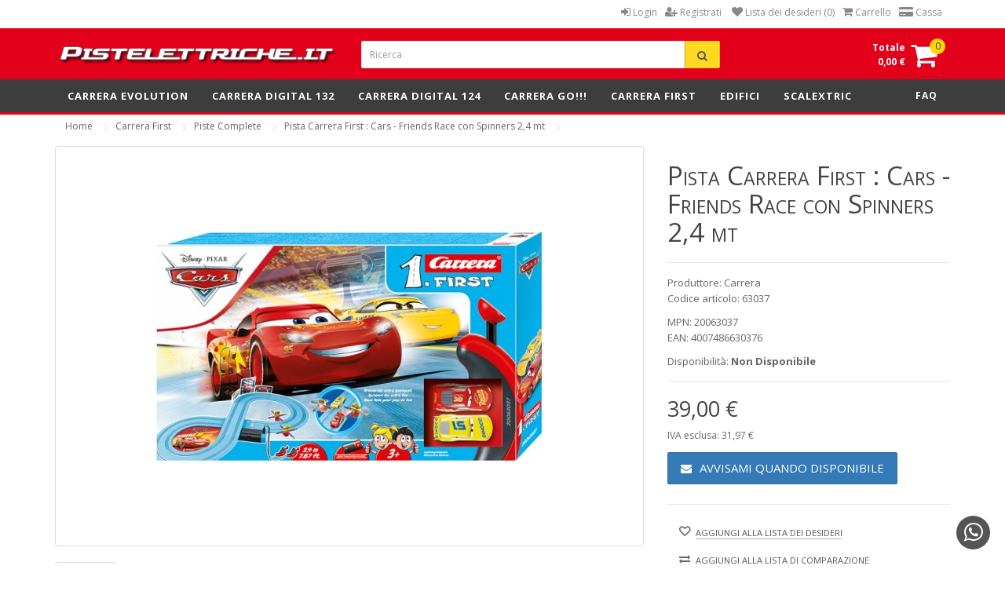

--- FILE ---
content_type: text/html; charset=utf-8
request_url: https://www.pistelettriche.it/carrera-first/piste-elettriche-per-bambini-carrera-first/pista-elettrica-carrera-first-63037-cars-friends-race-con-spinners
body_size: 10172
content:
<!DOCTYPE html><!--[if IE]><![endif]--><!--[if IE 8 ]><html dir="ltr" lang="it-it" class="ie8"><![endif]--><!--[if IE 9 ]><html dir="ltr" lang="it-it" class="ie9"><![endif]--><!--[if (gt IE 9)|!(IE)]><!--><html dir="ltr" lang="it-it"><!--<![endif]--><head><meta charset="UTF-8" /><meta name="viewport" content="width=device-width, initial-scale=1"><meta http-equiv="X-UA-Compatible" content="IE=edge"><title>Pista Carrera First Cars - Friends Race con Spinners 2,4 mt - Carrera First 63037</title><base href="https://www.pistelettriche.it/" /><meta name="description" content="Carrera First 63037, Pista Elettrica Cars: Friends Race con Spinners 2,4 metri, EAN 4007486630376. Carrera First le piste elettriche a batteria per i bambini più piccoli, a partire dai 3 anni di età." /><script src="catalog/view/javascript/jquery/jquery-2.1.1.min.js" type="text/javascript"></script><link href="catalog/view/javascript/bootstrap/css/bootstrap.min.css" rel="stylesheet" media="screen" /><script src="catalog/view/javascript/bootstrap/js/bootstrap.min.js" type="text/javascript"></script><link href="catalog/view/javascript/font-awesome/css/font-awesome.min.css" rel="stylesheet" type="text/css" /><link href="//fonts.googleapis.com/css?family=Open+Sans:400,400i,300,700" rel="stylesheet" type="text/css" /><link href="catalog/view/theme/carrera302/stylesheet/stylesheet.css" rel="stylesheet"><link href="catalog/view/javascript/jquery/magnific/magnific-popup.css" type="text/css" rel="stylesheet" media="screen" /><link href="catalog/view/javascript/jquery/datetimepicker/bootstrap-datetimepicker.min.css" type="text/css" rel="stylesheet" media="screen" /><script src="catalog/view/javascript/jquery/magnific/jquery.magnific-popup.min.js" type="text/javascript"></script><script src="catalog/view/javascript/jquery/datetimepicker/moment/moment.min.js" type="text/javascript"></script><script src="catalog/view/javascript/jquery/datetimepicker/moment/moment-with-locales.min.js" type="text/javascript"></script><script src="catalog/view/javascript/jquery/datetimepicker/bootstrap-datetimepicker.min.js" type="text/javascript"></script><script src="catalog/view/theme/carrera302/js/common.js" type="text/javascript"></script><link href="https://www.pistelettriche.it/pista-elettrica-carrera-first-63037-cars-friends-race-con-spinners" rel="canonical" /><link href="https://www.pistelettriche.it/image/catalog/piste-elettriche-carrera.png" rel="icon" /><script>
(function(i,s,o,g,r,a,m){i['GoogleAnalyticsObject']=r;i[r]=i[r]||function(){
(i[r].q=i[r].q||[]).push(arguments)},i[r].l=1*new Date();a=s.createElement(o),
m=s.getElementsByTagName(o)[0];a.async=1;a.src=g;m.parentNode.insertBefore(a,m)
})(window,document,'script','https://www.google-analytics.com/analytics.js','ga');
ga('create', 'UA-9048381-4', 'auto');
ga('send', 'pageview');
</script></head><body><div id="infinite-module-easynewslettersubscription" style="display: none"><form method="POST" action="//www.pistelettriche.it/index.php?route=extension/module/easynewslettersubscription/submit" id="easynewslettersubscription_form" class="form-horizontal"><div class="newsletter-title"><span class="hidden-sm hidden-xs">Vuoi restare aggiornato sulle ultime novità ed offerte ?&nbsp;&nbsp;Iscriviti alla nostra newsletter.</span></div><div class="newsletter-content">    
<div class="input-group"><input id="ens-input-email" class="form-control"  name="easynewslettersubscription[email]" value="" placeholder="Inserisci la tua email..." />   <div class="input-group-btn"><button id="easynewslettersubscription_submit" type="submit" class="btn btn-subscribe"><i class="fa fa-envelope"></i></button></div></div></div>    
</form><script type="text/javascript">
(function($) {
var form_selector = '#easynewslettersubscription_form';
var title_selector = '#easynewslettersubscription_title';
var submit_button_selector = '#easynewslettersubscription_submit';
var alert_selector = '.alert';
$(document).on('submit', form_selector, function(e) {
e.preventDefault();
e.stopPropagation();
var form = this;

var showMessage = function(html) {
if ($(form).find(title_selector).length) {
$(form).find(title_selector).after(html);
} else {
$(form).prepend(html);
}
}
var showError = function(message) {
var html = '<div class="ens-alert alert alert-danger alert-dismissable warning ens-margin-bottom"><i class="fa fa-warning"></i> ' + message + '<button type="button" class="close ens-close" data-dismiss="alert"><i class="fa fa-times"></button></div>';
showMessage(html);
}
var showSuccess = function(message) {
var html = '<div class="ens-alert alert alert-success alert-dismissable success ens-margin-bottom"><i class="fa fa-check"></i> ' + message + '<button type="button" class="close ens-close" data-dismiss="alert"><i class="fa fa-times"></button></div>';
showMessage(html);
}
$.ajax({
url: $(form).attr('action'),
data: $(form).serialize(),
type: 'POST',
dataType: 'json',
beforeSend: function() {
$(form).find(alert_selector).remove();
$(form).find(submit_button_selector).button('loading');
},
success: function(data) {
if (data.error) {
showError(data.error);
} else if (data.success) {
showSuccess(data.success);
}
},
error: function() {
showError('Si &egrave; verificato un errore imprevisto.');
},
complete: function() {
$(form).find(submit_button_selector).button('reset');
}
});
});
})(jQuery);
</script></div><script>$(document).ready(function(){
$('#infinite-module-easynewslettersubscription').prependTo('#footer-newsletter').show();
var removed = false;
$('#infinite-module-easynewslettersubscription').each(function(){
if (!removed && $(this).parent().prop('tagName') == 'BODY' && !$(this).prev()) {
removed = true;
$(this).remove();
}
});
});
</script><nav id="top"><div class="container"><div id="top-links" class="nav pull-right"><ul class="list-inline">            <li><a href="https://www.pistelettriche.it/login"><i class="fa fa-sign-in"></i> <span class="hidden-xs hidden-sm hidden-md">Login</span></a></li><li><a href="https://www.pistelettriche.it/registrazione"><i class="fa fa-user-plus"></i> <span class="hidden-xs hidden-sm hidden-md">Registrati</span></a></li>        <li><a href="https://www.pistelettriche.it/lista-dei-desideri" id="wishlist-total" title=""><i class="fa fa-heart"></i> <span class="hidden-xs hidden-sm hidden-md">Lista dei desideri (0)</span></a></li><li><a href="https://www.pistelettriche.it/index.php?route=checkout/cart" title=""><i class="fa fa-shopping-cart"></i> <span class="hidden-xs hidden-sm hidden-md">Carrello</span></a></li><li><a href="https://www.pistelettriche.it/cassa" title=""><i class="fa fa-credit-card-alt"></i> <span class="hidden-xs hidden-sm hidden-md">Cassa</span></a></li></ul></div></div></nav><header><div class="container"><div class="row"><div class="col-sm-4"><div id="logo"><a href="https://www.pistelettriche.it/"><img src="https://www.pistelettriche.it/image/catalog/carrera-piste-elettriche.png" title="Pistelettriche.it" alt="Pistelettriche.it" class="img-responsive" /></a></div></div><div class="col-sm-5"><div id="search" class="input-group"><input type="text" name="search" value="" placeholder="Ricerca" class="form-control input-lg" /><span class="input-group-btn"><button class="search-btn-bg" type="button"><i class="fa fa-search"></i></button></span></div></div><div id="cart-col" class="col-sm-3"><div id="cart" class="btn-group pull-right"><button type="button" data-toggle="dropdown" data-loading-text="Caricamento..." class="btn-cart btn-block dropdown-toggle"><i class="fa fa-shopping-cart pull-right cart-icon"></i> <span id="cart-total">0</span><span id="cart-amount" class="no-sticky-col">Totale<br>0,00 €</span></button><ul class="dropdown-menu pull-right">    <li><p class="text-center">Non ci sono articoli nel carrello.</p></li>  </ul></div></div></div></div></header><div class="navbar-wrapper"><nav id="menu" class="navbar container"><div class="navbar-header"><span id="category" class="visible-xs">Categorie</span><button type="button" class="btn btn-navbar navbar-toggle" data-toggle="collapse" data-target=".navbar-ex1-collapse"><i class="fa fa-bars"></i></button></div><div class="collapse navbar-collapse navbar-ex1-collapse"><ul class="nav navbar-nav">        <li class="dropdown"><a href="https://www.pistelettriche.it/carrera-evolution" >Carrera Evolution</a><div class="dropdown-menu"><div class="dropdown-inner">              <ul class="list-unstyled">                <li><a href="https://www.pistelettriche.it/carrera-evolution/piste-elettriche-analogiche">Piste Complete</a></li>                <li><a href="https://www.pistelettriche.it/carrera-evolution/accessori-pista">Accessori Pista</a></li>                <li><a href="https://www.pistelettriche.it/carrera-evolution/macchine">Macchine</a></li>                <li><a href="https://www.pistelettriche.it/carrera-evolution/ricambi-auto">Ricambi Auto</a></li>              </ul></div></div></li>        <li class="dropdown"><a href="https://www.pistelettriche.it/carrera-digital-132" >Carrera Digital 132</a><div class="dropdown-menu"><div class="dropdown-inner">              <ul class="list-unstyled">                <li><a href="https://www.pistelettriche.it/carrera-digital-132/piste-elettriche-complete-digitali-132">Piste Complete</a></li>                <li><a href="https://www.pistelettriche.it/carrera-digital-132/accessori-pista-digital-132">Accessori Pista</a></li>                <li><a href="https://www.pistelettriche.it/carrera-digital-132/macchine-digital-132">Macchine</a></li>                <li><a href="https://www.pistelettriche.it/carrera-digital-132/ricambi-digital-132">Ricambi Auto</a></li>              </ul></div></div></li>        <li class="dropdown"><a href="https://www.pistelettriche.it/carrera-digital-124" >Carrera Digital 124</a><div class="dropdown-menu"><div class="dropdown-inner">              <ul class="list-unstyled">                <li><a href="https://www.pistelettriche.it/carrera-digital-124/piste-elettriche-complete-digitali-124">Piste Complete</a></li>                <li><a href="https://www.pistelettriche.it/carrera-digital-124/accessori-pista-digital-124">Accessori Pista</a></li>                <li><a href="https://www.pistelettriche.it/carrera-digital-124/macchine-124">Macchine</a></li>                <li><a href="https://www.pistelettriche.it/carrera-digital-124/ricambi-digital-124">Ricambi Auto</a></li>              </ul></div></div></li>        <li class="dropdown"><a href="https://www.pistelettriche.it/carrera-go-143" >Carrera GO!!!</a><div class="dropdown-menu"><div class="dropdown-inner">              <ul class="list-unstyled">                <li><a href="https://www.pistelettriche.it/carrera-go-143/piste-slot-carrera-go">Piste Complete</a></li>                <li><a href="https://www.pistelettriche.it/carrera-go-143/accessori-pista-go">Accessori Pista</a></li>                <li><a href="https://www.pistelettriche.it/carrera-go-143/auto-143-carrera-go">Macchine</a></li>                <li><a href="https://www.pistelettriche.it/carrera-go-143/ricambi-auto-carrera-go">Ricambi Auto</a></li>              </ul></div></div></li>        <li class="dropdown"><a href="https://www.pistelettriche.it/carrera-first" >Carrera First</a><div class="dropdown-menu"><div class="dropdown-inner">              <ul class="list-unstyled">                <li><a href="https://www.pistelettriche.it/carrera-first/piste-elettriche-per-bambini-carrera-first">Piste Complete</a></li>                <li><a href="https://www.pistelettriche.it/carrera-first/auto-carrera-first">Macchine</a></li>                <li><a href="https://www.pistelettriche.it/carrera-first/ricambi-auto-carrera-first">Ricambi Auto</a></li>              </ul></div></div></li>        <li class="dropdown"><a href="https://www.pistelettriche.it/diorama" >Edifici</a><div class="dropdown-menu"><div class="dropdown-inner">              <ul class="list-unstyled">                <li><a href="https://www.pistelettriche.it/diorama/edifici">Edifici</a></li>                <li><a href="https://www.pistelettriche.it/diorama/personaggi">Personaggi</a></li>              </ul></div></div></li>        <li><a href="https://www.pistelettriche.it/scalextric">Scalextric</a></li>      </ul><div class="navbar-right hidden-xs hidden-sm hidden-md"><a id="navbar-faq-btn" href="faq?faqcategory_id=1">FAQ</a></div></div></nav></div>             
<div itemscope itemtype="http://schema.org/Product"><meta itemprop="name" content="Pista Carrera First : Cars - Friends Race con Spinners 2,4 mt" /><meta itemprop="brand" content="Carrera" /><meta itemprop="sku" content="63037" /><meta itemprop="mpn" content="20063037" /><meta itemprop="gtin13" content="4007486630376" /><div itemprop="offers" itemscope="" itemtype="http://schema.org/Offer"><meta itemprop="priceCurrency" content="EUR" /><meta itemprop="price" content="39.00" /><meta itemprop="availability" content="http://schema.org/OutOfStock"><meta itemprop="itemCondition" itemtype="http://schema.org/OfferItemCondition" content="http://schema.org/NewCondition" /><meta itemprop="seller" content="Pistelettriche.it" /></div><meta itemprop="image" content="https://www.pistelettriche.it/image/cache/cache/31001-32000/31898/main/a84c-pista-elettrica-carrera-first-63037-cars-friends-race-con-spinners-0-2-500x500.jpg" /></div><div id="product-product" class="container"><ul class="breadcrumb" itemscope itemtype="http://schema.org/BreadcrumbList">    
<li itemprop="itemListElement" itemscope itemtype="http://schema.org/ListItem"><a href="https://www.pistelettriche.it/" itemprop="item"><span itemprop="name">Home</span></a><meta itemprop="position" content="1"/></li>    
<li itemprop="itemListElement" itemscope itemtype="http://schema.org/ListItem"><a href="https://www.pistelettriche.it/carrera-first" itemprop="item"><span itemprop="name">Carrera First</span></a><meta itemprop="position" content="2"/></li>    
<li itemprop="itemListElement" itemscope itemtype="http://schema.org/ListItem"><a href="https://www.pistelettriche.it/carrera-first/piste-elettriche-per-bambini-carrera-first" itemprop="item"><span itemprop="name">Piste Complete</span></a><meta itemprop="position" content="3"/></li>    
<li itemprop="itemListElement" itemscope itemtype="http://schema.org/ListItem"><a href="https://www.pistelettriche.it/carrera-first/piste-elettriche-per-bambini-carrera-first/pista-elettrica-carrera-first-63037-cars-friends-race-con-spinners" itemprop="item"><span itemprop="name">Pista Carrera First : Cars - Friends Race con Spinners 2,4 mt</span></a><meta itemprop="position" content="4"/></li>  </ul><div class="row">    <div id="content" class="col-sm-12"><div class="row">        <div class="col-sm-8">          <ul class="thumbnails">            <li><a class="thumbnail" href="https://www.pistelettriche.it/image/cache/cache/31001-32000/31898/main/a84c-pista-elettrica-carrera-first-63037-cars-friends-race-con-spinners-0-2-500x500.jpg" title="Pista Carrera First : Cars - Friends Race con Spinners 2,4 mt"><img src="https://www.pistelettriche.it/image/cache/cache/31001-32000/31898/main/a84c-pista-elettrica-carrera-first-63037-cars-friends-race-con-spinners-0-2-500x500.jpg" title="Pista Carrera First : Cars - Friends Race con Spinners 2,4 mt" alt="Pista Carrera First : Cars - Friends Race con Spinners 2,4 mt" /></a></li>            <li class="image-additional"><a class="thumbnail" href="https://www.pistelettriche.it/image/cache/cache/31001-32000/31898/additional/68b8-pista-elettrica-carrera-first-63037-cars-friends-race-con-spinners_circuito-0-2-500x500.jpg" title="Pista Carrera First : Cars - Friends Race con Spinners 2,4 mt"> <img src="https://www.pistelettriche.it/image/cache/cache/31001-32000/31898/additional/68b8-pista-elettrica-carrera-first-63037-cars-friends-race-con-spinners_circuito-0-2-74x74.jpg" title="Pista Carrera First : Cars - Friends Race con Spinners 2,4 mt" alt="Pista Carrera First : Cars - Friends Race con Spinners 2,4 mt" /></a></li>          </ul>        </div>        <div class="col-sm-4">          
<h1>Pista Carrera First : Cars - Friends Race con Spinners 2,4 mt</h1><ul class="list-product">            <li>Produttore:&nbsp;Carrera</li>            <li>Codice articolo:&nbsp;63037</li>            <li class="pt10">MPN:&nbsp;20063037</li>            <li>EAN:&nbsp;4007486630376</li>            <li class="pt10">Disponibilit&agrave;:  <strong>Non Disponibile</strong></li></ul>          <ul class="list-unstyled">            <li><h2>39,00 €</h2></li>            <li>IVA esclusa:&nbsp;31,97 €</li>          </ul>          <div id="product">            <div class="form-group">              

<input type="hidden" name="product_id" value="31898" />                  <button type="button" id="button-cart" class="btn btn-primary btn-lg"><i class="fa fa-envelope mr10"></i>Avvisami Quando Disponibile</button>              <div class="wc-block-wishlist"><i class="fa fa-heart-o" style="font-weight:bold;"></i><a data-original-title="Aggiungi alla lista dei desideri" data-toggle="tooltip" class="btn btn-inverse-light" title="" onclick="wishlist.add('31898');">Aggiungi alla lista dei desideri</a></div><div class="wc-block-compare"><i class="fa fa-exchange"></i><a data-original-title="Aggiungi alla lista di comparazione" data-toggle="tooltip" class="btn btn-inverse-light" title="" onclick="compare.add('31898');">Aggiungi alla lista di comparazione</a></div></div></div>          <div class="rating"><p><span class="fa fa-stack"><i class="fa fa-star-o fa-stack-1x"></i></span><span class="fa fa-stack"><i class="fa fa-star-o fa-stack-1x"></i></span><span class="fa fa-stack"><i class="fa fa-star-o fa-stack-1x"></i></span><span class="fa fa-stack"><i class="fa fa-star-o fa-stack-1x"></i></span><span class="fa fa-stack"><i class="fa fa-star-o fa-stack-1x"></i></span> <a href="" onclick="$('a[href=\'#tab-review\']').trigger('click'); return false;">su 5&nbsp;&nbsp;(0 recensioni)</a> / <a href="" onclick="$('a[href=\'#tab-review\']').trigger('click'); return false;">Scrivi una recensione</a></p><hr><!-- AddThis Button BEGIN -->      
<!-- AddThis Button END --> 
</div> </div></div><!-- Tabs Full Width --><div class="row"><div id="product-extras" class="col-sm-12"><ul class="nav nav-tabs"><li class="active"><a href="#tab-description" data-toggle="tab">Descrizione</a></li>                  <li><a href="#tab-specification" data-toggle="tab">Specifiche</a></li>                  <li><a href="#tab-review" data-toggle="tab">Recensioni (0)</a></li>			    <li><a href="#tab-extratab1" data-toggle="tab">spedizioni</a></li>			    <li><a href="#tab-extratab2" data-toggle="tab">Resi</a></li>	        
</ul><div class="tab-content"><div class="tab-pane active" id="tab-description"><p>Pista Carrera First : Cars - Friends Race con gli Spinners 63037, 20063037.</p><p>Sviluppo del tracciato di 2,4 metri ed ingombro massimo di 93 x 45 centimetri,<br>completa di due auto della serie Disney Pixar Cars.</p><p><br></p><p><strong>Caratteristiche delle Piste Carrera First</strong></p><ul><li>Pista elettrica in scala 1:50 ideale per i bimbi più piccoli, a partire dai 3 anni di età</li><li>Assemblaggio degli elementi di pista, e relative decorazioni, facilissimo e veloce<br></li><li>Pulsanti di controllo con design specifico per bambini</li><li>Funzionamento a batterie per essere utilizzata ovunque</li><li>4 batterie "mezza torcia" tipo C, non incluse nella confezione</li><li>Buona autonomia di gioco, fino a 6 ore</li></ul><p></p></div>            <div class="tab-pane" id="tab-specification">                <p class="tab-spec-attr-group">Caratteristiche Pista</p><table class="table table-attributes"><tbody>                    <tr><td>Tipo di pista</td><td>Analogica</td></tr>                    <tr><td>Pista in scala</td><td>1:50</td></tr>                    <tr><td>Macchine in scala</td><td>1:50</td></tr>                    <tr><td>Completa di macchine</td><td>Si</td></tr>                    <tr><td>Sviluppo</td><td>2.40 metri</td></tr>                    <tr><td>Ingombro</td><td>0.93 x 0.45 metri</td></tr>		  </tbody></table>            </div>            <div class="tab-pane" id="tab-review"><form class="form-horizontal" id="form-review"><div id="review"></div><h2>Scrivi una recensione</h2><a href="https://www.pistelettriche.it/login">Accedi</a> o <a href="https://www.pistelettriche.it/registrazione">registrati</a> per aggiungere una recensione              </form></div>                  <div class="tab-pane" id="tab-extratab1"><p class="tab-spec-attr-group">Info Spedizioni</p><table class="table table-attributes"><tbody><tr><td>Quando</td><td>Tutti gli ordini pervenuti entro le ore 10.00 vengono spediti in giornata.<br>Spediamo tutti i giorni dal lunedì al venerdì.</td></tr><tr><td>Consegna</td><td>Per il Centro Nord, il corriere consegnerà il pacco di norma il giorno successivo alla spedizione.<br>Per il Sud e le Isole sono necessari due giorni. Il corriere non effettua consegne il sabato e la domenica.</td></tr><tr><td>Gratuite</td><td>Per ordini superiori ai 150 €, per ordini inferiori a tale importo ammontano a 8,50 €.<br>Il pagamento con Bonifico bancario e Postepay non comporta oneri accessori.<br>Per pagamenti in contrassegno le spese di incasso sono di 3,50 €, per quelli con PayPal del 3,5% e con Carta di Credito - Debito del 2%.</td></tr></tbody></table></div>                  <div class="tab-pane" id="tab-extratab2"><p class="tab-spec-attr-group">Info Resi</p><table class="table table-attributes"><tbody><tr><td>Quando</td><td>Hai 14 giorni di tempo dalla consegna per farci pervenire la tua richiesta di reso a mezzo raccomandata con ricevuta di ritorno o<br> semplicemente con l'apposito <a href="./restituzioni">modulo</a> per la restituzione o cantattandoci telefonicamente.</td></tr><tr><td>Spedizione</td><td>La spedizione e relativo costo sono a carico del cliente, salvo la restituzione avvenga per nostra causa.<br>Ad esempio non perchè avete cambiato idea, ma perchè vi abbiamo spedito un prodotto sbagliato, in tal caso la spedizione sarà a ns. carico</td></tr><tr><td>Condizione</td><td>Per esercitare il diritto di receso è indispensabile che il prodotto sia restituito integro, imballato con cura,<br>completo di tutte le sue parti, senza danneggiamenti e nella sua confezione originaria.</td></tr></tbody></table></div>                 </div></div></div><!-- Related --></div></div></div><script type="text/javascript"><!--
$('select[name=\'recurring_id\'], input[name="quantity"]').change(function(){
$.ajax({
url: 'index.php?route=product/product/getRecurringDescription',
type: 'post',
data: $('input[name=\'product_id\'], input[name=\'quantity\'], select[name=\'recurring_id\']'),
dataType: 'json',
beforeSend: function() {
$('#recurring-description').html('');
},
success: function(json) {
$('.alert-dismissible, .text-danger').remove();
if (json['success']) {
$('#recurring-description').html(json['success']);
}
}
});
});
//--></script> 
<script type="text/javascript"><!--
$('#button-cart').on('click', function() {
$.ajax({
url: 'index.php?route=checkout/cart/add',
type: 'post',
data: $('#product input[type=\'text\'], #product input[type=\'hidden\'], #product input[type=\'radio\']:checked, #product input[type=\'checkbox\']:checked, #product select, #product textarea'),
dataType: 'json',
beforeSend: function() {
$('#button-cart').button('loading');
},
complete: function() {
$('#button-cart').button('reset');
},
success: function(json) {
$('.alert-dismissible, .text-danger').remove();
$('.form-group').removeClass('has-error');
if (json['error']) {
if (json['error']['option']) {
for (i in json['error']['option']) {
var element = $('#input-option' + i.replace('_', '-'));
if (element.parent().hasClass('input-group')) {
element.parent().after('<div class="text-danger">' + json['error']['option'][i] + '</div>');
} else {
element.after('<div class="text-danger">' + json['error']['option'][i] + '</div>');
}
}
}
if (json['error']['recurring']) {
$('select[name=\'recurring_id\']').after('<div class="text-danger">' + json['error']['recurring'] + '</div>');
}
// Highlight any found errors
$('.text-danger').parent().addClass('has-error');
}
if (json['hberror']) {
if (json['hberror']['selectedoption']) {
$('#oosn_info_text').html('');
$('#oosn_info_text').html(json['hberror']['val']);
$('#opt_info').html(json['hberror']['selectedoption']);
notifypop(json['hberror']['pid']);
}
if (json['hberror']['oosn']) {
notifypop(json['hberror']['oosn']);
}
}

if (json['success']) {
$('.breadcrumb').after('<div class="alert alert-success alert-dismissible">' + json['success'] + '<button type="button" class="close" data-dismiss="alert">&times;</button></div>');
$('#cart > button').html('<i class="fa fa-shopping-cart pull-right cart-icon"></i><span id="cart-total"> ' + json['total'] + '</span>');
$('html, body').animate({ scrollTop: 0 }, 'slow');
$('#cart > ul').load('index.php?route=common/cart/info ul li');
}
},
error: function(xhr, ajaxOptions, thrownError) {
alert(thrownError + "\r\n" + xhr.statusText + "\r\n" + xhr.responseText);
}
});
});
//--></script> 
<script type="text/javascript"><!--
$('.date').datetimepicker({
language: 'it-it',
pickTime: false
});
$('.datetime').datetimepicker({
language: 'it-it',
pickDate: true,
pickTime: true
});
$('.time').datetimepicker({
language: 'it-it',
pickDate: false
});
$('button[id^=\'button-upload\']').on('click', function() {
var node = this;
$('#form-upload').remove();
$('body').prepend('<form enctype="multipart/form-data" id="form-upload" style="display: none;"><input type="file" name="file" /></form>');
$('#form-upload input[name=\'file\']').trigger('click');
if (typeof timer != 'undefined') {
	clearInterval(timer);
}
timer = setInterval(function() {
if ($('#form-upload input[name=\'file\']').val() != '') {
clearInterval(timer);
$.ajax({
url: 'index.php?route=tool/upload',
type: 'post',
dataType: 'json',
data: new FormData($('#form-upload')[0]),
cache: false,
contentType: false,
processData: false,
beforeSend: function() {
$(node).button('loading');
},
complete: function() {
$(node).button('reset');
},
success: function(json) {
$('.text-danger').remove();
if (json['error']) {
$(node).parent().find('input').after('<div class="text-danger">' + json['error'] + '</div>');
}
if (json['success']) {
alert(json['success']);
$(node).parent().find('input').val(json['code']);
}
},
error: function(xhr, ajaxOptions, thrownError) {
alert(thrownError + "\r\n" + xhr.statusText + "\r\n" + xhr.responseText);
}
});
}
}, 500);
});
//--></script> 
<script type="text/javascript"><!--
$('#review').delegate('.pagination a', 'click', function(e) {
e.preventDefault();
$('#review').fadeOut('slow');
$('#review').load(this.href);
$('#review').fadeIn('slow');
});
$('#review').load('index.php?route=product/product/review&product_id=31898');
$('#button-review').on('click', function() {
$.ajax({
url: 'index.php?route=product/product/write&product_id=31898',
type: 'post',
dataType: 'json',
data: $("#form-review").serialize(),
beforeSend: function() {
$('#button-review').button('loading');
},
complete: function() {
$('#button-review').button('reset');
},
success: function(json) {
$('.alert-dismissible').remove();
if (json['error']) {
$('#review').after('<div class="alert alert-danger alert-dismissible"><i class="fa fa-exclamation-circle"></i> ' + json['error'] + '</div>');
}
if (json['success']) {
$('#review').after('<div class="alert alert-success alert-dismissible"><i class="fa fa-check-circle"></i> ' + json['success'] + '</div>');
$('input[name=\'name\']').val('');
$('textarea[name=\'text\']').val('');
$('input[name=\'rating\']:checked').prop('checked', false);
}
}
});
});
$(document).ready(function() {
$('.thumbnails').magnificPopup({
type:'image',
delegate: 'a',
gallery: {
enabled: true
}
});
});
//--></script>				
<link rel="stylesheet" href="catalog/view/theme/default/stylesheet/magnific-popup.css"> 
<script src="catalog/view/theme/default/stylesheet/jquery.magnific-popup.min.js"></script> 
<link rel="stylesheet" href="catalog/view/theme/carrera302/stylesheet/huntbee-popup.css"><style type="text/css"></style><div id="notifyform" class="hb-white-popup mfp-with-anim mfp-hide"><input type="hidden" id="pid" name="pid" value=""><div class="notify-info-block"><div id="oosn_info_text"><strong>PRODOTTO ATTUALMENTE NON DISPONIBILE</strong><hr>Inserisci il tuo indirizzo email e ti avviseremo appena questo prodotto sarà nuovamente in magazzino.</div><div id="opt_info"></div></div> 
<div class="notify-row-group">		
<div class="notify-col-100"><input type="text" name="notifyemail" placeholder="Inserisci la tua Email" id="notifyemail" class="notify-element" value="" /></div></div> 
<div class="notify-row-group"><button type="button" id="notify_btn" class="notify-button"><i class="fa fa-envelope"></i>Avvisami Quando Disponibile</button> 
</div><div id='loadgif' style='display:none'><center><img src='catalog/view/theme/carrera302/image/loading.gif'/></center></div><div id="msgoosn"></div></div><!--notifyform --><script type="text/javascript">
function notifypop(i) {
$("#pid").val(i), $("#msgoosn").html(""), $.magnificPopup.open({
items: {
src: "#notifyform"
},
type: "inline",
removalDelay: 800,
midClick: !0,
callbacks: {
beforeOpen: function() {
this.st.mainClass = "mfp-zoom-out"
}
}
})
}				
</script><script type="text/javascript">
$("#notify_btn").click(function() {
$("#msgoosn").html(""), $("#loadgif").show();
var e = $("#notifyname").length ? $("#notifyname").val() : "",
o = $("#notifyphone").length ? $("#notifyphone").val() : "";
stock_comment = $("#notifycomment").length ? $("#notifycomment").val() : "";
stock_qty = $("input[name='quantity']").length ? $("input[name='quantity']").val() : "1";
if ($("#option_values").length) var t = $("#option_values").val(),
n = $("#selected_option").val(),
a = $("#all_selected_option").val();
else var t = 0,
n = 0,
a = 0;
$.ajax({
type: "post",
url: "index.php?route=extension/module/product_oosn",
data: {
email: $("#notifyemail").val(),
gcaptcha: $("[name='g-recaptcha-response']").val(),
name: e,
phone: o,
stock_comment: stock_comment,
stock_qty: stock_qty,
product_id: $("#pid").val(),
selected_option_value: t,
selected_option: n,
all_selected_option: a
},
dataType: "json",
success: function(e) {
e.success && ($("#msgoosn").html(e.success), $("#loadgif").hide())
},
error: function(e, o, t) {
alert(t + "\r\n" + e.statusText + "\r\n" + e.responseText)
}
})
});
</script><footer><div class="footer-top"><div class="container"><div class="row"><div class="col-lg-3 col-md-3 col-sm-6 col-xs-12"><div class="feature-content">		  
<span class="feature-icon"><i class="fa fa-shopping-cart"></i></span><span class="feature-title">Compra Online</span><span class="feature-subtitle">Sempre aperto 24 / 7</span></div></div><div class="col-lg-3 col-md-3 col-sm-6 col-xs-12"><div class="feature-content"><span class="feature-icon"><i class="fa fa-truck"></i></span><span class="feature-title">Spedizioni SDA</span><span class="feature-subtitle">Consegne in 24 / 48 ore</span></div></div><div class="col-lg-3 col-md-3 col-sm-6 col-xs-12"><div class="feature-content"><span class="feature-icon"><i class="fa fa-wrench"></i></span><span class="feature-title">Piste su Misura</span><span class="feature-subtitle">Tuo Spazio Disponibile</span></div></div><div class="col-lg-3 col-md-3 col-sm-6 col-xs-12"><div class="feature-content"><span class="feature-icon"><i class="fa fa-phone"></i></span><span class="feature-title">Servizio Clienti</span><span class="feature-subtitle">Chiamaci al +39 340 3867130</span>			
</div></div>      
</div></div></div><div class="footer-middle"><div class="container"><div class="row">        
<div class="col-lg-3 col-md-3 col-sm-6 col-xs-12">          <h5>Pagine informative</h5><ul class="fa-ul"><li><i class="fa-li fa fa-angle-right"></i><a href="faq?faqcategory_id=1">Domande Frequenti</a></li>            <li><i class="fa-li fa fa-angle-right"></i><a href="https://www.pistelettriche.it/tutela-della-privacy">Privacy e Cookies</a></li>            <li><i class="fa-li fa fa-angle-right"></i><a href="https://www.pistelettriche.it/condizioni-di-vendita">Termini e Condizioni</a></li>            <li><i class="fa-li fa fa-angle-right"></i><a href="https://www.pistelettriche.it/resi-e-recessi">Resi e Recessi</a></li>	    <li><i class="fa-li fa fa-angle-right"></i><a href="https://www.pistelettriche.it/richiesta-restituzione">Restituzioni</a></li></ul>        </div>        
<div class="col-lg-3 col-md-3 col-sm-6 col-xs-12"><h5>Servizio clienti</h5><ul class="fa-ul"><li><i class="fa-li fa fa-angle-right"></i><a href="https://www.pistelettriche.it/contattaci">Contattaci</a></li><li><i class="fa-li fa fa-angle-right"></i><a href="progettazione-piste-elettriche">Progettazione Piste</a></li><li><i class="fa-li fa fa-angle-right"></i><a href="recensioni">Dicono di Noi</a></li>            
<li><i class="fa-li fa fa-angle-right"></i><a href="https://www.pistelettriche.it/sitemap">Mappa del Sito</a></li><li><i class="fa-li fa fa-angle-right"></i><a href="https://www.pistelettriche.it/offerte-speciali">Offerte Speciali</a></li>	    
</ul></div><div class="col-lg-3 col-md-3 col-sm-6 col-xs-12"><h5>Nostri Store</h5><ul class="fa-ul"><li><i class="fa-li fa fa-angle-right"></i><a href="https://www.crazy4slot.it/" target="_blank">Crazy4slot.it</a></li><li><i class="fa-li fa fa-angle-right"></i><a href="https://www.imodellini.it/" target="_blank">iModellini.it</a></li>            
<li><i class="fa-li fa fa-angle-right"></i><a href="https://www.mini4wdstore.it/" target="_blank">Mini4WdStore.it</a></li><li><i class="fa-li fa fa-angle-right"></i><a href="ultime-novita-carrera">Ultime Novit&agrave;</a></li><li><i class="fa-li fa fa-angle-right"></i><a href="https://www.youtube.com/@NatureSoundsRelaxAndSleep?sub_confirmation=1" target="_blank">Per Rilassarsi</a></li></ul></div><div class="col-lg-3 col-md-3 col-sm-6 col-xs-12"><h5>Newsletter</h5><div id="footer-newsletter"></div>	   
</div></div> 
</div></div><div class="footer-bottom"><div class="container"><div class="row"><div class="powered col-md-3 col-sm-3 col-xs-12">&copy; Copyright 2013-2018 <a href="./">Pistelettriche.it</a></div><div class="vat col-md-3 col-sm-3 col-xs-12">Partita Iva <span>02197550417</span></div><div class="payments col-md-6 col-sm-6 col-xs-12"><img class="img-responsive" alt="" src="catalog/view/theme/carrera302/image/payments.png"></img></div></div></div></div></footer><!-- button whatsapp --><style>
/* test */
/* test */
.main-sgwa-wrapper-container{position:fixed;bottom:20px;right:19px;z-index:999}
.btn-sgwhatsapp i{font-size:53px}
.btn-sgwhatsapp{background:#555555;height:80px;width:80px;color:#fff;border:0;border-radius:50%;z-index:999;float:right;margin-top:15px}
.sg-whatsappbox{float:left;background:gray;width:300px;color:#fff;border:0;border-radius:2%;z-index:999;visibility:visible;opacity:1}
.sgwa-title i{font-size:20px}
.sgwa-title{padding:10px 15px;font-size:16px;background:#90ee90;cursor:pointer}
.sgwa-executive-main{background:grey;padding:5px 15px;float:left;width:100%;box-shadow:0 -1px 1px 0 #eee}
.sgwa-executive-single{float:left;width:100%;padding:5px 0}
.sgwa-executive-photo{float:left;width:35%}
.sgwa-executive-info{float:left;width:65%;padding-top:10px}
.sgwa-executive-img{height:70px;width:70px;border-radius:50%;border:4px solid transparent}
.sgwa-executive-name{font-size:17px;color:#fff}
.sgwa-department{color:#fff}
.sgwa-descrption{padding:10px 15px}
.sgwa-hide{opacity:0;visibility:hidden;display:none;-webkit-transition:opacity 600ms,visibility 600ms;transition:opacity 600ms,visibility 600ms}
.sgwa-show{opacity:1;visibility:visible;display:block;-webkit-transition:opacity 600ms,visibility 600ms;transition:opacity 600ms,visibility 600ms}.btn-sgwhatsapp{
height:43px;
width:43px;
}.btn-sgwhatsapp i{
font-size:28px;
}.sgwa-title{
background:#555555;
}.sgwa-title, .sgwa-title i{
color:#ffffff;
}.sgwa-descrption{
color:#ffffff;
}.sgwa-descrption{
background:#555555;
} 
.sgwa-executive-main,.sg-whatsappbox{
background:#f4f4f4;
}.sgwa-executive-main,.sgwa-executive-main .sgwa-executive-name{
color:#000000;
} 
.sgwa-executive-main { 
box-shadow: 0px -1px 1px 0px#006e38;
}
.sgwa-executive-main:hover::before {
border-top-color:#006e38;
border-right-color:#006e38; 
}
.sgwa-executive-main:hover::after {
border-bottom-color:#006e38;
border-left-color:#006e38;
}.sgwa-executive-main .sgwa-department { 
color:#656565;
} 
.sgwa-offline-member{
background:#e0e0e0;
}	.sgwa-offline-member{
box-shadow: 0px -1px 1px 0px#b6b4b5;
}	
.sgwa-offline-member{cursor:no-drop;}
#whtsappboxtoggle i{  
-webkit-transition:  -webkit-transform 0.8s; /* Safari */
transition:  transform 0.6s;
}
.sgwa-onlineicon{color:#23c623;font-size:10px;vertical-align:middle}
.sgwa-oflineicon{color:#a7a7a7;font-size:10px;vertical-align:middle}
.mm-whatsapp-dp-widget img{width:100%;height:100%;object-fit:scale-down}
.mm-whatsapp-dp-widget{height:60px;width:60px;border-radius:60px;display:inline-block;overflow:hidden;position:relative;margin-left:-35px;left:20px;border-width:2px;border-style:solid;border-radius:60px;vertical-align:middle;overflow:hidden}
.dp-widget-container{text-align:center;width:100%;padding:10px 0;float:left} 
.dp-widget-container{
background:#00e676;
}.sg-whatsappbox{border-radius:18px 18px 18px 18px}
.sgwa-title{border-radius:18px 18px 0 0}.sgwa-descrption{border-radius:0 0 18px 18px;}.sgwa-offline-member img{opacity:0.6;}
.sgwa-oflineicon{display:none;}

button#whtsappboxtoggle:focus {
outline: 0px;
}
</style><div class="main-sgwa-wrapper-container"><!--- contact chat box--><div id="sgwhatsappbox" class="sg-whatsappbox sgwa-hide"><div class="sgwa-title"><i class="fa fa-whatsapp"></i>Contattaci via Whatsapp 
<i class="fa fa-times" style="float:right;"></i> 
</div><div class="sgwa-chat-box-content">		<a href="https://api.whatsapp.com/send?phone=+393403867130&text=Ciao Alessandro, vorrei sapere..." target="_BLANK" class="" title="Disponibile"><div class="sgwa-executive-main"><div class="sgwa-executive-single"><div class="sgwa-executive-photo"><img src="https://www.pistelettriche.it/image/cache/catalog/banner/Alessandro-100x100.png" class="sgwa-executive-img"></div><div class="sgwa-executive-info"><div class="sgwa-executive-name">Alessandro <i class="fa fa-circle sgwa-onlineicon"></i></div><span class="sgwa-department">Assistente Vendite</span></div></div></div></a>		<div class="sgwa-descrption" style="float:left;width:100%;">Per qualsiasi domanda o info, contattaci.</div>	</div></div><div><button class="btn-sgwhatsapp" id="whtsappboxtoggle"><i class="fa fa-whatsapp"></i></button></div></div><script>
$(document).ready(function(){    $("#whtsappboxtoggle, .sgwa-title").click(function(){
$("#sgwhatsappbox").toggleClass("sgwa-show sgwa-hide");		
$('#whtsappboxtoggle .fa-whatsapp').css("transform","rotate(360deg)");
$('#whtsappboxtoggle .fa-close').css("transform","rotate(0deg)");
setTimeout(function() {
$("#whtsappboxtoggle i").toggleClass("fa-whatsapp fa-close");
}, 200);	
});	
});
</script><!--- contact chat box--> 
<!-- button whatsapp --><link rel="stylesheet" property="stylesheet" type="text/css" href="catalog/view/theme/carrera302/stylesheet/ui.totop.css" /><script type="text/javascript" src="catalog/view/theme/carrera302/js/jquery.ui.totop.js"></script><script type="text/javascript">
jQuery(document).ready(function() {	
$().UItoTop({ easingType: 'easeOutQuart' });	
});
</script><span id="toTop" style="display: block;"><span id="toTopHover" style="opacity: 0;"></span>To Top</span></body></html> 


--- FILE ---
content_type: text/html; charset=utf-8
request_url: https://www.pistelettriche.it/index.php?route=product/product/review&product_id=31898
body_size: 204
content:
<p>Non ci sono ancora recensioni per questo articolo.</p> 

--- FILE ---
content_type: text/css
request_url: https://www.pistelettriche.it/catalog/view/theme/carrera302/stylesheet/stylesheet.css
body_size: 5174
content:
body{font-family:'Open Sans',sans-serif;font-weight:400;color:#666;font-size:12px;line-height:20px;width:100%;background:#fff}
h1,h2,h3,h4,h5,h6{font-variant:small-caps;color:#444}
.fa{font-size:14px}
h1{font-size:33px}
h2{font-size:27px}
h3{font-size:19px}
h4{font-size:15px}
h5{font-size:12px}
h6{font-size:10.2px}
.h1-category{font-size:27px;}
h3 a.view-all{float:right;font-size:13px;font-variant:none;font-weight:500;color:#999}
h3 a.view-all i{color:#e3001b}
a{color:#3674b3}
a:hover,a:active,a:focus{text-decoration:none}
legend{font-size:18px;padding:7px 0}
label{font-size:12px;font-weight:400}
select.form-control,textarea.form-control,input[type="text"].form-control,input[type="password"].form-control,input[type="datetime"].form-control,input[type="datetime-local"].form-control,input[type="date"].form-control,input[type="month"].form-control,input[type="time"].form-control,input[type="week"].form-control,input[type="number"].form-control,input[type="email"].form-control,input[type="url"].form-control,input[type="search"].form-control,input[type="tel"].form-control,input[type="color"].form-control{font-size:12px}
.input-group input,.input-group select,.input-group .dropdown-menu,.input-group .popover{font-size:12px}
.input-group .input-group-addon{font-size:12px;height:30px}
span.hidden-xs,span.hidden-sm,span.hidden-md,span.hidden-lg{display:inline}
.nav-tabs{margin-bottom:0}
div.required .control-label:before{content:'* ';color:red;font-weight:700}
.dropdown-menu li > a:hover{text-decoration:none;color:#e3001b}
#top{background-color:#FFF;padding:0;margin:0;min-height:20px}
#top .container{padding:0 20px}
#top-languages{position:relative;display:inline-block;vertical-align:middle;padding-top:6px;margin-left:-4px}
#top-languages span{padding-right:5px}
#top #currency .currency-select{text-align:left}
#top #currency .currency-select:hover{text-shadow:none;color:#fff;background-color:#229ac8;background-image:linear-gradient(to bottom,#23a1d1,#1f90bb);background-repeat:repeat-x}
#top .btn-link,#top-links li,#top-links a{color:#888;text-shadow:0 1px 0 #FFF;text-decoration:none}
#top .btn-link:hover,#top-links a:hover{color:#444}
#top-links .dropdown-menu a{text-shadow:none}
#top-links .dropdown-menu a:hover{color:#FFF}
#top .btn-link strong{font-size:14px;line-height:14px}
#top-links{padding-top:6px}
#top-links a + a{margin-left:15px}
header{background:#e3001b;border-top:4px solid #e3001b;border-bottom:4px solid #e3001b;padding-top:0}
#logo{margin-top:11px}
#search{margin-top:12px;margin-bottom:10px}
#search .form-control{box-shadow:none}
#search .input-lg{height:35px;line-height:18px;padding:0 10px;color:#565656;background:#fff;outline:none;border:1px solid #e6e6e6;border-radius:2px 0 0 2px;transition:all .3s linear;-moz-transition:all .3s linear;-webkit-transition:all .3s linear}
#search .input-lg:focus{outline:none;-webkit-box-shadow:none;box-shadow:none;border:1px solid #3674b3}
#search .search-btn-bg{-moz-appearance:button;background-color:#fdd922;border:1px solid #e0bc27;border-radius:0 2px 2px 0;color:#565656;cursor:pointer;font-size:15px;font-weight:700;height:35px;line-height:18px;padding:5px 15px 4px;right:-1px;text-transform:uppercase;top:0}
.btn-group.open .dropdown-toggle{box-shadow:none}
#cart{margin-top:5px;margin-right:10px}
#cart-col{margin-top:5px}
.sticky-cart{position:absolute;right:0;color:#FFD700}
@media (max-width:1200px) {
.sticky-cart{display:none}
}
#cart .cart-icon{font-size:36px;color:#fff;margin-left:7px}
#cart #cart-total{background-color:#ffd700;-webkit-border-radius:50%;border-radius:50%;background-clip:padding-box;width:20px;height:20px;line-height:20px;position:absolute;top:-1px;right:-4px;font-size:12px;color:rgba(51,51,51,.95);text-align:center}
#cart #cart-amount{font-size:12px;line-height:18px;font-weight:700;float:left;text-align:right}
.no-sticky-col{color:#fff}
.sticky-col{color:#fff}
#cart > .btn-cart{padding:2px 7px;font-size:12px;border:none;background-color:transparent;transition:all .3s linear;-moz-transition:all .3s linear;-webkit-transition:all .3s linear}
#cart > .btn-group.open .dropdown-toggle{border:1px solid #e6e6e6}
#cart .dropdown-menu:before{position:absolute;top:-7px;right:13px;display:inline-block;border-right:7px solid transparent;border-bottom:7px solid #ccc;border-left:7px solid transparent;border-bottom-color:rgba(0,0,0,0.2);content:''}
#cart .dropdown-menu:after{position:absolute;top:-6px;right:14px;display:inline-block;border-right:6px solid transparent;border-bottom:6px solid #fff;border-left:6px solid transparent;content:''}
#cart .dropdown-menu{background:#fff;z-index:1001;width:350px}
@media (max-width:478px) {
#cart .dropdown-menu{width:100%}
}
#cart .dropdown-menu table{margin-bottom:6px;background-color:#fff;color:#666}
#cart .dropdown-menu .table-totals > tbody > tr{border-bottom:1px solid #e6e6e6}
#cart .dropdown-menu .table > tbody > tr > td{border-top:0}
#cart .dropdown-menu li > div{min-width:100%;padding:0 10px}
@media (max-width:478px) {
#cart .dropdown-menu li > div{min-width:100%}
}
#cart .dropdown-menu li p{margin:14px 0 8px;color:#666}
.navbar{margin-bottom:0;border-radius:0}
.navbar-nav{text-transform:uppercase;font-size:13px;font-weight:700;letter-spacing:1px;margin:0}
.navbar-collapse{padding:0}
.navbar-wrapper{width:100%;background-color:rgba(51,51,51,.95);border-bottom:3px solid #e3001b}
#menu{background-color:transparent;min-height:40px}
#menu .nav > li > a,#navbar-faq-btn{color:#fff;font-weight:700;text-shadow:0 -1px 0 rgba(0,0,0,0.25);text-transform:uppercase;padding:10px 15px;min-height:15px;background-color:transparent}
#menu .nav > li > a:hover,#menu .nav > li.open > a,#navbar-faq-btn:hover{background-color:rgba(0,0,0,0.1)}
#navbar-faq-btn{position:relative;display:block;letter-spacing:1px;line-height:20px;margin-right:15px}
#navbar-faq-btn:focus{text-decoration:none}
#menu .dropdown-menu{padding-bottom:0;box-shadow:none}
#menu .dropdown-inner{display:table;padding-bottom:10px}
#menu .dropdown-inner ul{display:table-cell}
#menu .dropdown-inner a{min-width:160px;display:block;padding:3px 20px;clear:both;line-height:20px;color:#333;font-size:12px}
#menu .dropdown-inner li a:hover{color:#e3001b}
#menu .see-all{display:block;margin-top:.5em;border-top:1px solid #DDD;padding:3px 20px;-webkit-border-radius:0 0 4px 4px;-moz-border-radius:0 0 4px 4px;border-radius:0 0 3px 3px;font-size:12px}
#menu .see-all:hover,#menu .see-all:focus{text-decoration:none;color:#fff;background-color:#229ac8;background-image:linear-gradient(to bottom,#23a1d1,#1f90bb);background-repeat:repeat-x}
#menu #category{float:left;padding-left:10px;font-size:16px;font-weight:700;text-transform:uppercase;line-height:40px;color:#fff;text-shadow:0 1px 0 rgba(0,0,0,0.2)}
#menu .btn-navbar{font-size:15px;font-stretch:expanded;color:#FFF;padding:2px 18px;float:right}
#menu .btn-navbar:hover,#menu .btn-navbar:focus,#menu .btn-navbar:active,#menu .btn-navbar.disabled,#menu .btn-navbar[disabled]{color:#ffd700}
@media (min-width:768px) {
#menu .dropdown:hover .dropdown-menu{display:block}
}
@media (max-width:767px) {
#menu{border-radius:4px}
#menu div.dropdown-inner > ul.list-unstyled{display:block}
#menu div.dropdown-menu{margin-left:0!important;padding-bottom:10px;background-color:rgba(0,0,0,0.1)}
#menu .dropdown-inner{display:block}
#menu .dropdown-inner a{width:100%;color:#fff}
#menu .dropdown-menu a:hover,#menu .dropdown-menu ul li a:hover{background:rgba(0,0,0,0.1)}
#menu .see-all{margin-top:0;border:none;border-radius:0;color:#fff}
}
#content{min-height:600px}
footer{background-color:#fff}
footer a{color:#ddd}
footer a:hover,footer a:focus{color:#fff}
.footer-top{margin-top:30px;padding:10px 0 6px;background-color:#f7f7f7;border-top:1px solid #e6e6e6}
.footer-top .feature-content{padding:10px 0}
.footer-top span.feature-icon{display:block;float:left;position:relative;width:40px;margin-right:20px}
.footer-top span.feature-icon i{font-size:38px;line-height:40px;color:#e3001b}
.footer-top .feature-title{display:block;font-size:15px;font-weight:700;letter-spacing:1px;text-transform:uppercase;color:#3674b3}
.footer-top .feature-subtitle{display:block;margin-top:3px;color:#666}
.footer-middle{padding-top:30px;padding-bottom:30px;background-color:#333}
.footer-middle h5{margin-bottom:20px;font-family:'Open Sans',sans-serif;font-size:13px;font-weight:700;color:#fff;text-transform:uppercase;letter-spacing:1px}
.footer-middle .fa-ul,#refine .fa-ul{margin-left:1.63em}
.footer-middle li{line-height:25px;position:relative}
.footer-middle li i{color:#e3001b;margin-top:3px}
.footer-middle .newsletter-title{color:#ddd;margin-bottom:10px}
.footer-middle #ens-input-email,.footer-middle #ens-input-email:focus{outline:none;-webkit-box-shadow:none;box-shadow:none;border:none}
.footer-middle .btn-subscribe{border:2px solid #fff;background-color:#e3001b;color:#fff;padding:5px 12px;line-height:20px}
.footer-middle .btn-subscribe:hover{color:#ffd700}
.footer-bottom{background-color:rgba(51,51,51,.95);clear:both}
.footer-bottom .powered{padding:15px;text-align:left;text-transform:uppercase}
.footer-bottom .payments{padding:15px;text-align:left}
.footer-bottom .vat{padding:15px;text-align:left;text-transform:uppercase}
.footer-bottom .vat span{color:#ddd}
.alert{padding:8px 14px}
.breadcrumb{margin:0 0 10px;padding:5px 0;background:transparent}
.breadcrumb i{font-size:15px}
.breadcrumb > li{text-shadow:0 1px 0 #FFF;padding:0 13px;position:relative;white-space:nowrap}
.breadcrumb > li a{color:#666}
.breadcrumb > li + li:before{content:'';padding:0}
.breadcrumb > li:after{content:'';display:block;position:absolute;top:8px;right:-5px;width:7px;height:7px;border-right:1px solid #DDD;border-bottom:1px solid #DDD;-webkit-transform:rotate(-45deg);-moz-transform:rotate(-45deg);-o-transform:rotate(-45deg);transform:rotate(-45deg)}
.pagination{margin:0}
#refine{padding:10px 0}
#refine ul{list-style:none;margin-bottom:0}
#refine li i{color:#e3001b;font-weight:700}
#refine li a,#refine li a:focus,#refine li a:hover{color:#555;text-decoration:none;text-transform:uppercase}
.alert{padding:8px 14px}
.buttons{margin:1em 0}
.btn{padding:8px 14px;font-size:12px;border-radius:2px}
.btn-xs{font-size:9px}
.btn-sm{font-size:10.2px}
.btn-lg{padding:10px 16px;font-size:15px}
.btn-group > .btn,.btn-group > .dropdown-menu,.btn-group > .popover{font-size:12px}
.btn-group > .btn-xs{font-size:9px}
.btn-group > .btn-sm{font-size:10.2px}
.btn-group > .btn-lg{font-size:15px}
.btn-default{color:#777;text-shadow:0 1px 0 rgba(255,255,255,0.5);background-color:#e7e7e7;background-image:linear-gradient(to bottom,#eee,#ddd);background-repeat:repeat-x;border-color:#ddd #ddd #b3b3b3 #b7b7b7}
.btn-primary{transition:all .3s linear;-moz-transition:all .3s linear;-webkit-transition:all .3s linear}
.btn-warning{color:#fff;text-shadow:0 -1px 0 rgba(0,0,0,0.25);background-color:#faa732;background-image:linear-gradient(to bottom,#fbb450,#f89406);background-repeat:repeat-x;border-color:#f89406 #f89406 #ad6704}
.btn-warning:hover,.btn-warning:active,.btn-warning.active,.btn-warning.disabled,.btn-warning[disabled]{box-shadow:inset 0 1000px 0 rgba(0,0,0,0.1)}
.btn-danger{color:#fff;text-shadow:0 -1px 0 rgba(0,0,0,0.25);background-color:#da4f49;border-color:#bd362f #bd362f #802420}
.btn-danger:hover,.btn-danger:active,.btn-danger.active,.btn-danger.disabled,.btn-danger[disabled]{box-shadow:inset 0 1000px 0 rgba(0,0,0,0.1)}
.btn-remove{color:#d43f3a;background:none;border:none}
.btn-remove:hover{color:#fff;background:#d43f3a}
.btn-success{color:#fff;text-shadow:0 -1px 0 rgba(0,0,0,0.25);background-color:#5bb75b;background-image:linear-gradient(to bottom,#62c462,#51a351);background-repeat:repeat-x;border-color:#51a351 #51a351 #387038}
.btn-success:hover,.btn-success:active,.btn-success.active,.btn-success.disabled,.btn-success[disabled]{box-shadow:inset 0 1000px 0 rgba(0,0,0,0.1)}
.btn-info{color:#fff;text-shadow:0 -1px 0 rgba(0,0,0,0.25);background-color:#df5c39;background-image:linear-gradient(to bottom,#e06342,#dc512c);background-repeat:repeat-x;border-color:#dc512c #dc512c #a2371a}
.btn-info:hover,.btn-info:active,.btn-info.active,.btn-info.disabled,.btn-info[disabled]{background-image:none;background-color:#df5c39}
.btn-link{border-color:rgba(0,0,0,0);cursor:pointer;color:#23A1D1;border-radius:0}
.btn-link,.btn-link:active,.btn-link[disabled]{background-color:rgba(0,0,0,0);background-image:none;box-shadow:none}
.btn-inverse{color:#fff;text-shadow:0 -1px 0 rgba(0,0,0,0.25);background-color:#363636;background-image:linear-gradient(to bottom,#444,#222);background-repeat:repeat-x;border-color:#222 #222 #000}
.btn-inverse:hover,.btn-inverse:active,.btn-inverse.active,.btn-inverse.disabled,.btn-inverse[disabled]{background-color:#222;background-image:linear-gradient(to bottom,#333,#111)}
.btn-inverse-light{position:relative;font-size:11px;font-weight:500;text-transform:uppercase;border:none;padding:0;color:#555;background:transparent;border-bottom:1px solid #b1b1b1}
.btn-inverse-light::before{border-bottom:1px solid #b1b1b1}
.btn-inverse-light:hover{color:#337ab7}
.panel-default > .panel-heading{color:#444;background-color:#f7f7f7;border-color:#DBDEE1;font-weight:700}
.form-control{border:1px solid #e6e6e6;-webkit-box-shadow:none;box-shadow:none}
.well{background-color:#fff;border:1px solid #fff;box-shadow:none}
.list-group{border:1px solid #e6e6e6;border-radius:4px}
.list-group a{border:none;color:#888;padding:8px 24px}
.list-group a i.fa-li{left:0;top:11px;font-weight:700;color:#3674b3}
.list-group a.active{padding-left:10px}
.list-group a.active,.list-group a.active:hover,.list-group a:hover{color:#444;background:#f7f7f7;text-shadow:0 1px 0 #fff}
.list-group a.active,.list-group a.active:hover{border-bottom:1px solid #e6e6e6}
.carousel-caption{color:#FFF;text-shadow:0 1px 0 #000}
.carousel-control .icon-prev:before{content:'\f053';font-family:FontAwesome}
.carousel-control .icon-next:before{content:'\f054';font-family:FontAwesome}
hr.toolbar-top{margin-bottom:9px}
hr.toolbar-bottom{margin-top:6px}
#list-view.btn.btn-default,#grid-view.btn.btn-default,#compare.btn.btn-default{background:none;box-shadow:none;border:0;padding:0;margin:8px 10px 10px 0}
#list-view.btn.btn-default i,#grid-view.btn.btn-default i,#compare.btn.btn-default i{font-size:18px;color:rgba(51,51,51,.85)}
#list-view.btn.btn-default:hover i,#grid-view.btn.btn-default:hover i,#compare.btn.btn-default:hover i{color:#23527c}
#compare-total,#sortby,#pager{margin-top:6px}
#compare-total{float:left;color:#666}
.product-thumb{background:#fff;border-radius:3px;border:1px solid #ddd;border-bottom-width:2px;margin-bottom:20px;overflow:auto}
.product-thumb .image{text-align:center}
.product-thumb .image a{display:block}
.product-thumb .image a:hover{opacity:.8}
.product-thumb .image img{margin-left:auto;margin-right:auto}
.product-grid .product-thumb .image{float:none}
@media (min-width:767px) {
.product-list .product-thumb .image{float:left;padding:0 15px}
}
.product-thumb h4{font-weight:700}
.product-thumb .caption{padding:0 10px;min-height:172px}
.product-list .product-thumb .caption{margin-left:230px}
/*
@media (max-width:1200px) {
.product-grid .product-thumb .caption{min-height:210px;padding:0 10px}
}
@media (max-width:767px) {
.product-list .product-thumb .caption{min-height:0;margin-left:0;padding:0 10px}
.product-grid .product-thumb .caption{min-height:0}
}
*/
@media (min-width:992px) and (max-width:1199px) {
	.product-grid .product-thumb .caption{min-height:202px}
}
@media (min-width:479px) and (max-width:767px) {
	.product-grid .product-thumb .caption{min-height:142px}
}

h2.price{margin:0}
.rating .fa-stack{font-size:8px}
.rating .fa-star-o{color:#999;font-size:15px}
.rating .fa-star,.rating .fa-star-half-o{color:#FC0;font-size:15px}
.rating .fa-star + .fa-star-o,.rating .fa-star-half-o + .fa-star-o{color:#E69500}
.product-thumb .price,.product-thumb .stock,.product-thumb .m-and-m{color:#666;line-height:20px;margin:5px 0 10px}
.product-thumb .description{margin-bottom:1px}
.product-thumb .rating{text-align:right}
.product-thumb .no-rating{height:20px}
.product-thumb .m-and-m{width:48%;float:left;font-weight:600;text-transform:uppercase;white-space:nowrap;overflow:hidden;color:#888}
.product-thumb .price{width:51%;float:right;text-align:right}
.product-thumb .price-new{float:right;padding-left:7px}
.product-thumb .price,.product-thumb .price-new{font-weight:600}
.product-thumb .price-old{color:#999;font-size:11px;text-decoration:line-through;margin-left:10px}
.product-thumb .price-tax{color:#999;font-size:12px;display:block}
.product-thumb .button-group{border-top:1px solid #ddd;background-color:#eee;overflow:auto}
.product-list .product-thumb .button-group{border-left:1px solid #ddd}
@media (max-width:768px) {
.product-list .product-thumb .button-group{border-left:none}
}
.product-thumb .button-group button{width:100%;border:none;display:inline-block;float:left;background-color:#f7f7f7;color:#888;line-height:38px;font-weight:700;text-align:center;text-transform:uppercase;transition:all .3s linear;-moz-transition:all .3s linear;-webkit-transition:all .3s linear}
.product-thumb .button-group button:hover{color:#444;background-color:#eee;text-decoration:none;cursor:pointer}
.product-thumb .button-group button + button{width:20%;border-left:1px solid #ddd}
.caption.related{min-height:142px}
.related h4{min-height:50px}
.related .rating{text-align:left}
.related .m-and-m{width:100%;float:none;text-align:left}
.related .price{width:100%;float:none;text-align:right}
.thumbnails{overflow:auto;clear:both;list-style:none;padding:0;margin:0}
.thumbnails > li{margin-left:20px}
.thumbnails{margin-left:-20px}
.thumbnails > img{width:100%}
.image-additional a{margin-bottom:20px;padding:5px;display:block;border:1px solid #ddd}
.image-additional{max-width:78px}
.thumbnails .image-additional{float:left;margin-left:20px}
.product-thumb{position:relative}
.product-label{position:absolute;top:10px;left:-1px}
.product-label.product-page-labels{left:15px}
.product-label>div{display:block;position:relative;z-index:1;margin-right:11px;margin-bottom:2.5%;line-height:20px;padding:4px 10px;font-weight:400;text-align:center;font-size:14px;color:silver;background-color:transparent}
.product-label>div:after{content:"";display:inline-block;border-top-width:28px;border-top-style:solid;border-left:0;border-right:14px solid transparent;height:0;min-width:68px;width:100%;position:absolute;top:0;left:0}
.product-label span{position:relative;z-index:100;margin-right:11px;color:#fff}
.product-label-new span{color:#e30613}
.product-label-new:after{border-color:#feed01}
.product-label-sale span{color:#fff}
.product-label-sale:after{border-color:#e30613}
.product-label-preorder span{color:#fff}
.product-label-preorder:after{border-color:#2dbe34}
.table-cart thead tr{font-weight:700;background-color:#f7f7f7}
.table-cart thead tr td{border:0}
.table-cart tbody tr td{vertical-align:middle}
.table-cart tbody tr td .img-thumbnail{border:0}
.mr10{margin-right:10px}
.pt10{padding-top:10px}
ul.list-product{list-style:none;font-size:13px;margin:20px 0 0;padding:15px 0;border-top:1px solid #e6e6e6;border-bottom:1px solid #e6e6e6}
.quantity-adder{border:1px solid #e5e5e5;border-radius:3px!important;margin-right:12px}
.quantity-adder .quantity-number{border-right:1px solid #e5e5e5}
.quantity-adder .quantity-number input.form-control{border:none}
#input-quantity{float:left;text-align:center;height:42px;width:42px}
.quantity-adder .quantity-number input{display:inline-block;*display:inline;zoom:1;color:#666;padding-left:17px}
.quantity-adder .add-action.add-up{border-bottom:1px solid #e5e5e5;margin-top:1px}
.quantity-adder .add-action{width:25px;height:21px;display:block;position:relative;cursor:pointer;line-height:21px;text-align:center;color:#666;font-size:12px}
.quantity-adder .add-action i:hover{color:#337ab7}
#button-cart{text-transform:uppercase;margin-top:1px}
#button-cart .fa.fa-shopping-cart{padding-right:10px}
.wc-block-wishlist{padding-top:25px;margin-top:25px;border-top:1px solid #e6e6e6}
.wc-block-compare{margin-top:15px}
.wc-block-wishlist i,.wc-block-compare i{margin:0 7px 0 15px}
#product-extras{margin:30px 0 20px}
.nav > li > a{text-transform:uppercase;font-weight:700}
.tab-content{font-size:13px;border:1px solid #ddd;border-top:0;padding:15px 15px 10px}
p.tab-spec-attr-group{font-weight:700;text-transform:uppercase;color:#3674b3;padding-left:8px}
.table-attributes tr td:first-child{font-weight:700;width:20%}
.table-attributes > tbody > tr > td,.table-attributes > tbody > tr > th,.table-attributes > tfoot > tr > td,.table-attributes > tfoot > tr > th,.table-attributes > thead > tr > td,.table-attributes > thead > tr > th{border-top:1px solid #e6e6e6}
@media (min-width: 1200px) {
#content .col-lg-2:nth-child(6n+1),#content .col-lg-3:nth-child(4n+1),#content .col-lg-4:nth-child(3n+1),#content .col-lg-6:nth-child(2n+1){clear:left}
}
@media (min-width: 992px) and (max-width: 1199px) {
#content .col-md-2:nth-child(6n+1),#content .col-md-3:nth-child(4n+1),#content .col-md-4:nth-child(3n+1),#content .col-md-6:nth-child(2n+1){clear:left}
}
@media (min-width: 768px) and (max-width: 991px) {
#content .col-sm-2:nth-child(6n+1),#content .col-sm-3:nth-child(4n+1),#content .col-sm-4:nth-child(3n+1),#content .col-sm-6:nth-child(2n+1){clear:left}
}
@media (min-width: 768px) {
#column-left .product-layout .col-md-3{width:100%}
#column-left + #content .product-layout .col-md-3{width:50%}
#column-left + #content + #column-right .product-layout .col-md-3{width:100%}
#content + #column-right .product-layout .col-md-3{width:100%}
}
#column-left .product-layout,#column-right .product-layout{width:100%}
.input-group .form-control[name^=quantity]{min-width:50px}
.btn-info:hover,.btn-info:active,.btn-info.active,.btn-info.disabled,.btn-info[disabled]{background-image:none;background-color:#df5c39}
.sitemap-cat-parent{font-weight:500;font-size:14px;text-transform:uppercase;color:#444}
.sitemap-cat{padding-left:2px;margin-top:15px}
.sitemap-cat li{list-style:none;margin-left:0}
.sitemap-cat ul{margin-left:0;padding-left:15px;border-left:1px solid #e6e6e6}
.alert-dismissable .close,.alert-dismissible .close{top:-4px;right:-5px}
#common-home{margin-top:15px}
#information-contact #input-captcha{margin-bottom:10px;}

--- FILE ---
content_type: text/css
request_url: https://www.pistelettriche.it/catalog/view/theme/carrera302/stylesheet/ui.totop.css
body_size: 301
content:
#toTop{display:none;text-decoration:none;position:fixed;bottom:95px;right:20px;overflow:hidden;width:42px;height:42px;border:none;border-radius:4px;text-indent:100%;background-color:#e3001b;background-image:url(../image/ui.totop.png);background-position:left top;background-repeat:no-repeat;opacity:0.5;}
#toTop:hover{opacity:1;cursor:pointer;}
#toTopHover{background:url(../image/ui.totop.png);background-position:left -42px;background-repeat:no-repeat;width:42px;height:42px;display:block;overflow:hidden;float:left;opacity:0;-moz-opacity:0;}
#toTop:active, #toTop:focus{outline:none;}

--- FILE ---
content_type: application/javascript
request_url: https://www.pistelettriche.it/catalog/view/theme/carrera302/js/jquery.ui.totop.js
body_size: 449
content:
!function(i){i.fn.UItoTop=function(o){var n=i.extend({text:"To Top",min:200,inDelay:600,outDelay:400,containerID:"toTop",containerHoverID:"toTopHover",scrollSpeed:1600,easingType:"linear"},o),e="#"+n.containerID,t="#"+n.containerHoverID;i("body").append('<span id="'+n.containerID+'">'+n.text+"</span>"),i(e).hide().click(function(o){i("html, body").animate({scrollTop:0},n.scrollSpeed),o.preventDefault()}).prepend('<span id="'+n.containerHoverID+'"></span>').hover(function(){i(t,this).stop().animate({opacity:1},600,"linear")},function(){i(t,this).stop().animate({opacity:0},700,"linear")}),i(window).scroll(function(){var o=i(window).scrollTop();void 0===document.body.style.maxHeight&&i(e).css({position:"absolute",top:i(window).scrollTop()+i(window).height()-50}),o>n.min?i(e).fadeIn(n.inDelay):i(e).fadeOut(n.Outdelay)})}}(jQuery);

--- FILE ---
content_type: text/plain
request_url: https://www.google-analytics.com/j/collect?v=1&_v=j102&a=85899378&t=pageview&_s=1&dl=https%3A%2F%2Fwww.pistelettriche.it%2Fcarrera-first%2Fpiste-elettriche-per-bambini-carrera-first%2Fpista-elettrica-carrera-first-63037-cars-friends-race-con-spinners&ul=en-us%40posix&dt=Pista%20Carrera%20First%20Cars%20-%20Friends%20Race%20con%20Spinners%202%2C4%20mt%20-%20Carrera%20First%2063037&sr=1280x720&vp=1280x720&_u=IEBAAEABAAAAACAAI~&jid=1143464088&gjid=1224651539&cid=873440550.1769224036&tid=UA-9048381-4&_gid=164934733.1769224036&_r=1&_slc=1&z=293564516
body_size: -452
content:
2,cG-FKFRF9PL74